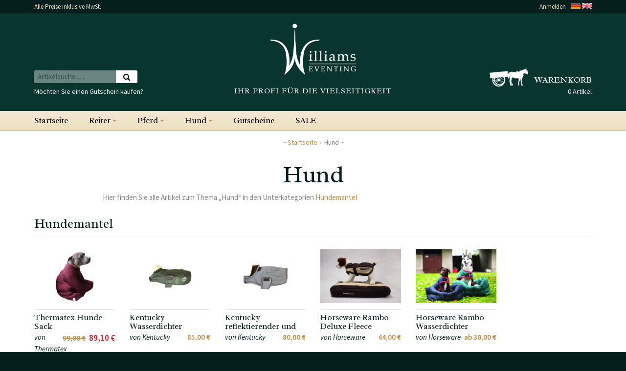

--- FILE ---
content_type: text/html; charset=utf-8
request_url: https://www.williams-eventing.de/categories/hund
body_size: 4517
content:
<!DOCTYPE html>
<html>
  <head lang='de' profile='http://www.w3.org/2005/10/profile'>
    <meta content='text/html; charset=UTF-8' http-equiv='Content-Type'>
    <title>Hund – WILLIAMS Eventing</title>
    <meta content='Hochwertiges Equipment für die Vielseitigkeit – Mit Sorgfalt und langjähriger Erfahrung ausgewählt – Individuelle und fundierte Beratung' name='description'>
    <link rel="stylesheet" media="screen" href="/assets/screen-8304f9652f7ab939e1e88195117434273b3e4f89feb320ca06822468ae697d95.css" />
    <link rel="stylesheet" media="print" href="/assets/print-5a445b772a082214be6d37c3456166833fc4d666c9d8937c73d014734ed06046.css" />
    <script src="/assets/public-5c7f0370e87907a734c13dfaf0ad1a29d606c2aca428657065186bc8422b5c9f.js"></script>
    <meta name="csrf-param" content="authenticity_token" />
    <meta name="csrf-token" content="PAwnVl/DOdkSu39fmLARjqS0lDGM6BDMcnzGE4dxVLJnbLYl9CAM3rnZ5Nv4u0MvJac8I9bOt+0uUNqqxNblDA==" />
    <link href='/images/favicons/apple-touch-icon.png' rel='apple-touch-icon' sizes='180x180'>
    <link href='/images/favicons/favicon-32x32.png' rel='icon' sizes='32x32' type='image/png'>
    <link href='/images/favicons/favicon-16x16.png' rel='icon' sizes='16x16' type='image/png'>
    <link href='/images/favicons/manifest.json' rel='manifest'>
    <link color='#09352f' href='/images/favicons/safari-pinned-tab.svg' rel='mask-icon'>
    <meta content='#09352f' name='theme-color'>
    <meta content='width=device-width, initial-scale=1' name='viewport'>
  </head>
  <body class='sub_categories' data-environment='production' data-locale='de'>
    <div class='layout--topline'>
      <div class='container'>
        <div class='topline'>
          <span class='topline--vat-note'>
            Alle Preise inklusive MwSt.
            
          </span>
          <div class='topline--right'>
            <div class='topline--account'>
              <a href="/users/new">Anmelden</a>
            </div>
            <div class='topline--locale'>
              <a rel="nofollow" title="auf Deutsch" href="/categories/hund"><img src="/images/germany.png" /></a>
              <a rel="nofollow" title="in English" href="/en/categories/hund"><img src="/images/united_kingdom.png" /></a>
            </div>
          </div>
        </div>
      </div>
    </div>
    <div class='layout--header'>
      <div class='container'>
        <div class='header'>
          <div class='header--logo'>
            <a href="/"><img src="/images/williams_logo.png" /></a>
          </div>
          <div class='header--claim'>
            Ihr Profi für die Vielseitigkeit
            
          </div>
          <div class='header--right'>
            <div class='cart-preview'>
              <a href="/order/edit"><img class="cart-preview--image" src="/images/horse-with-cart.png" /></a>
              <a class="cart-preview--title" href="/order/edit">Warenkorb</a>
              <div class='cart-preview--articles'>
                0 Artikel
              </div>
            </div>
          </div>
          <div class='header--left'>
            <div class='header--search'>
              <div class='article-search'>
                <form action="/articles/search" accept-charset="UTF-8" method="get"><input name="utf8" type="hidden" value="&#x2713;" />
                  <label class="hidden" for="article_search_query">Artikel-Suche</label>
                  <input type="text" name="search" id="article_search_query" class="article-search--field" placeholder="Artikelsuche …" />
                  <button class='article-search--submit' type='submit'>
                    <span class='testlabel'>Suche</span>
                  </button>
                </form>
                <div class='article-search--voucher'>
                  <a href="/articles/717-gutschein">Möchten Sie einen Gutschein kaufen?
                  
                  </a>
                </div>
              </div>
            </div>
          </div>
        </div>
      </div>
    </div>
    <div class='layout--navigation'>
      <div class='container'>
        <div class='main-menu'>
          <div class='main-menu--mobile-toggle'>
            Menü
          </div>
          <ul class='main-menu--toplevel'>
            <li>
              <a href="/">Startseite</a>
            </li>
            <li>
              <ul class="main-menu--nested -level-1"><li><a href="/categories/173-reiter-sicherheitswesten">Sicherheitswesten</a></li><li><a href="/categories/174-reiter-point-two-airbagweste">Airbag-Westen</a></li><li><a href="/categories/176-reiter-helme-und-zylinder">Helme/Zubehör</a></li><li><a href="/categories/177-reiter-helmueberzuege-und-haarnetze">Helmüberzüge </a></li><li><a href="/categories/175-reiter-event-shirts">Event Shirts/Hunting Shirts/Turnier Shirts</a></li><li><a href="/categories/178-reiter-medical-cards-und-nummernhalter">Medical Cards/Nummernhalter</a></li><li><a href="/categories/179-reiter-gelaendeuhren-und-messrad">Geländeuhren/Meßrad</a></li><li><a href="/categories/180-reiter-plastrons-und-plastronnadeln">Plastrons/Plastronnadeln/Haarnetze</a></li><li><a href="/categories/24-bekleidung-schuhe-stiefeletten">Reitstiefel/Stiefeletten/Chaps</a></li><li><a href="/categories/181-reiter-handschuhe-und-haftpasten">Handschuhe</a></li><li><a href="/categories/182-reiter-turnier-equipment">Turnier-Equipment/Stallzubehör</a></li><li><a href="/categories/192-reiter-gerten">Gerten/Sporen</a></li><li><a href="/categories/231-reiter-rennsport">Rennsport</a></li></ul>
              <a href="/categories/reiter">Reiter</a>
            </li>
            <li>
              <ul class="main-menu--nested -level-1"><li><ul class="main-menu--nested -level-2"><li><a href="/categories/131-pferd-beinschutz-gelaendegamaschen">Geländegamaschen</a></li><li><a href="/categories/132-pferd-beinschutz-arbeitsgamaschen">Arbeitsgamaschen</a></li><li><a href="/categories/133-pferd-beinschutz-springgamaschen">Springgamaschen</a></li><li><a href="/categories/134-pferd-beinschutz-sprungglocken">Sprungglocken</a></li><li><a href="/categories/136-pferd-beinschutz-gewichtsgamaschen">Gewichtsgamaschen</a></li><li><a href="/categories/221-pferd-beinschutz-vorderfusswurzel-gelenks-gamaschen">Vorderfußwurzel/Sprunggelenk-Gamaschen</a></li><li><a href="/categories/135-pferd-beinschutz-magnetfeldgamaschen">Magnetfeld/-Stallgamaschen</a></li><li><a href="/categories/139-pferd-beinschutz-kuehlgamaschen-und-kuehlprodukte">Kühlgamaschen/Kühlprodukte</a></li><li><a href="/categories/235-pferd-beinschutz-koppelgamaschen">Koppelgamaschen/Hufschuhe</a></li><li><a href="/categories/137-pferd-beinschutz-transportgamaschen">Transportgamaschen/Zubehör</a></li><li><a href="/categories/138-pferd-beinschutz-stallgamaschen">Bandagen/Unterlagen</a></li><li><a href="/categories/140-pferd-beinschutz-event-cream">Event Cream</a></li><li><a href="/categories/141-pferd-beinschutz-stollen">Stollen</a></li></ul><a href="/categories/129-pferd-beinschutz">Beinschutz</a></li><li><ul class="main-menu--nested -level-2"><li><a href="/categories/144-polypads-polypads">Pads</a></li><li><a href="/categories/145-polypads-korrekturpads">Korrekturpads</a></li><li><a href="/categories/195-pferd-polypads-schabracken">Schabracken/Satteldecken</a></li></ul><a href="/categories/143-polypads">Pads/Sattelunterlagen</a></li><li><ul class="main-menu--nested -level-2"><li><a href="/categories/149-sattel-und-zubehoer-steigbuegel-und-steigbuegelriemen">Steigbügel/Steigbügelriemen</a></li><li><a href="/categories/150-sattel-und-zubehoer-sattelgurte-und-uebergurte">Sattelgurte </a></li></ul><a href="/categories/146-sattel-und-zubehoer">Sattel-Zubehör</a></li><li><ul class="main-menu--nested -level-2"><li><a href="/categories/152-vorderzeuge-und-lederpflege-vorderzeuge">Vorderzeuge/Martingal</a></li><li><a href="/categories/153-vorderzeuge-und-lederpflege-lederpflege">Lederpflege</a></li></ul><a href="/categories/151-vorderzeuge-und-lederpflege">Vorderzeuge/Lederpflege</a></li><li><ul class="main-menu--nested -level-2"><li><a href="/categories/155-trensen-und-gebisse-trensen">Zügel</a></li><li><a href="/categories/197-pferd-trensen-gebisse-stallhalfter-stallhalfter">Stallhalfter</a></li><li><a href="/categories/295-pferd-trensen-gebisse-stallhalfter-scheuklappen">Fenwick Masken/Scheuklappen</a></li><li><a href="/categories/304-pferd-trensen-fenwick-masken-scheuklappen-flair-flair">Flair</a></li></ul><a href="/categories/154-trensen-und-gebisse">Zügel/Stallhalfter/Fenwick Masken/Scheuklappen/Flair</a></li><li><ul class="main-menu--nested -level-2"><li><a href="/categories/159-decken-thermatex-decken">Thermatex Decke</a></li><li><a href="/categories/163-decken-schweifschoner">Schweif-/Brustschoner</a></li><li><a href="/categories/160-decken-horseware-decken">Horseware Zubehör</a></li></ul><a href="/categories/158-decken">Decken</a></li><li><ul class="main-menu--nested -level-2"><li><a href="/categories/165-gesundheit-und-schoenheit-flair-nasal-strips">Therapie/Massage</a></li><li><a href="/categories/168-gesundheit-und-schoenheit-fliegenschutz">Fliegenschutz </a></li><li><a href="/categories/142-pferd-beinschutz-verbandsmaterial-und-bandagen">Verbandsmaterial </a></li><li><a href="/categories/167-gesundheit-und-schoenheit-pflegeprodukte">Pflegeprodukte (Fell &amp; Huf)</a></li><li><a href="/categories/307-pferd-gesundheit-und-schoenheit-zusatzfutter">Zusatzfutter</a></li></ul><a href="/categories/164-gesundheit-und-schoenheit">Gesundheit und Schönheit</a></li></ul>
              <a href="/categories/pferd">Pferd</a>
            </li>
            <li>
              <ul class="main-menu--nested -level-1"><li><a href="/categories/126-hund-hundemantel">Hundemantel</a></li></ul>
              <a href="/categories/hund">Hund</a>
            </li>
            <li>
              
              <a href="/categories/gutscheine">Gutscheine</a>
            </li>
            <li>
              <a href="/articles/offers">SALE</a>
            </li>
          </ul>
        </div>
      </div>
    </div>
    <div class='layout--content'>
      <div class='container'>
        <div id='flash_container'>
          <div class='flash-container--stack'>
          </div>
        </div>
        <div class="breadcrumbs"><a href="https://www.williams-eventing.de/">Startseite</a>Hund</div>
        <h1>
          Hund
        </h1>
        <p class='header-paragraph'>
          Hier finden Sie alle Artikel zum Thema
          „Hund“
          in den Unterkategorien
          <a href="/categories/126-hund-hundemantel">Hundemantel</a>
        </p>
        <div class='category'>
          <h2 style='margin-top: 0'>
            Hundemantel
          </h2>
          <div class='category--row'>
            <div class='gallery'>
              <div class='row'>
                <div class='col-lg-2 col-md-3 col-sm-4 col-xs-6'>
                  <div class='-small item'>
                    <a href="/articles/2625-thermatex-hunde-sack"><div class='item--image' style='background-image: url(/system/production/article_images/2b2/2c9/361/2f2/bd8/48e/8751/normal/dogbag1.JPG?1508756274)'></div>
                    <div class='item--details'>
                      <div class='item--title'>
                        Thermatex Hunde-Sack
                      </div>
                      <div class='item--price'>
                        <span class="price -undiscounted">99,00 €</span> <span class="price -discounted">89,10 €</span>
                      </div>
                      <div class='item--brand'>
                        von
                        Thermatex
                      </div>
                    </div>
                    </a>
                  </div>
                </div>
                <div class='col-lg-2 col-md-3 col-sm-4 col-xs-6'>
                  <div class='-small item'>
                    <a href="/articles/4006-kentucky-wasserdichter-hundemantel"><div class='item--image' style='background-image: url(/system/production/article_images/999/3e1/709/47f/ed6/be8/9696/normal/kwdc1.jpg?1547286390)'></div>
                    <div class='item--details'>
                      <div class='item--title'>
                        Kentucky Wasserdichter Hundemantel
                      </div>
                      <div class='item--price'>
                        <span class="price ">85,00 €</span>
                      </div>
                      <div class='item--brand'>
                        von
                        Kentucky
                      </div>
                    </div>
                    </a>
                  </div>
                </div>
                <div class='col-lg-2 col-md-3 col-sm-4 col-xs-6'>
                  <div class='-small item'>
                    <a href="/articles/4340-kentucky-reflektierender-und-wasserabweisender-hundemantel"><div class='item--image' style='background-image: url(/system/production/article_images/605/760/789/e26/dfa/bf1/10940/normal/refldogcoat.png?1605950478)'></div>
                    <div class='item--details'>
                      <div class='item--title'>
                        Kentucky reflektierender und wasserabweisender Hundemantel
                      </div>
                      <div class='item--price'>
                        <span class="price ">80,00 €</span>
                      </div>
                      <div class='item--brand'>
                        von
                        Kentucky
                      </div>
                    </div>
                    </a>
                  </div>
                </div>
                <div class='col-lg-2 col-md-3 col-sm-4 col-xs-6'>
                  <div class='-small item'>
                    <a href="/articles/817-horseware-rambo-deluxe-fleece-hundemantel"><div class='item--image' style='background-image: url(/system/production/article_images/71d/87e/a4c/cda/211/6ab/10341/normal/RRAF62-VRKN-%28RGB%29.jpg?1573899747)'></div>
                    <div class='item--details'>
                      <div class='item--title'>
                        Horseware Rambo Deluxe Fleece Hundemantel
                      </div>
                      <div class='item--price'>
                        <span class="price ">44,00 €</span>
                      </div>
                      <div class='item--brand'>
                        von
                        Horseware
                      </div>
                    </div>
                    </a>
                  </div>
                </div>
                <div class='col-lg-2 col-md-3 col-sm-4 col-xs-6'>
                  <div class='-small item'>
                    <a href="/articles/747-horseware-rambo-wasserdichter-hundemantel"><div class='item--image' style='background-image: url(/system/production/article_images/1f7/5b3/975/8b8/d92/de5/10329/normal/RBAA50.jpg?1573819972)'></div>
                    <div class='item--details'>
                      <div class='item--title'>
                        Horseware Rambo Wasserdichter Hundemantel
                      </div>
                      <div class='item--price'>
                        <span class="price ">ab 30,00 €</span>
                      </div>
                      <div class='item--brand'>
                        von
                        Horseware
                      </div>
                    </div>
                    </a>
                  </div>
                </div>
              </div>
            </div>
          </div>
          <a class="category--button" href="/categories/126-hund-hundemantel">Alle Artikel der Kategorie „Hundemantel“ anzeigen »
          
          </a>
        </div>
      </div>
    </div>
    <div class='layout--footer'>
      <div class='container'>
        <div class='footer row'>
          <div class='col-sm-6 col-md-4 col-lg-3'>
            <div class='footer--heading'>Kontakt</div>
            <div class='footer--address'>
              Zum Nonnengraben 2<br />86450 Altenmünster
              <br>
              <strong>E</strong>
              <a href="mailto:info@williams-eventing.de">info@williams-eventing.de</a>
              <br>
              <strong>T</strong>
              <a href="tel:+49-8295-9697462">08295 - 969 74 62</a>
              <br>
              <strong>M</strong>
              <a href="tel:+49-177-3078558">0177 - 307 85 58</a>
            </div>
          </div>
          <div class='col-sm-6 col-md-4 col-lg-3'>
            <div class='footer--heading -for-image'>
              Zahlungsarten
            </div>
            <div class='footer--payment-links'>
              <a href="/pages/versand_zahlung"><img alt="DHL Nachnahme" src="/images/payment_dhl.jpg" />
              <img alt="MasterCard" src="/images/payment_mastercard.png" />
              <img alt="VISA" src="/images/payment_visa.png" />
              <img alt="Vorkasse" src="/images/payment_vorkasse.png" />
              <img alt="PayPal" src="/images/payment_paypal.png" />
              </a>
            </div>
          </div>
          <div class='col-sm-6 col-md-4 col-lg-3'>
            <div class='footer--heading'>Social Media</div>
            <div class='footer--social-media'>
              <span class='custom-icon -facebook'></span>
              <a href="https://www.facebook.com/p/Williams-Eventing-100079849955736/">Facebook</a>
              <br>
              <span class='custom-icon -instagram'></span>
              <a href="https://www.instagram.com/williams_eventing/?hl=de">Instagram</a>
            </div>
          </div>
        </div>
      </div>
    </div>
    <div class='layout--footer-bottom'>
      <div class='bottomline container'>
        <div class="navigation" id="footer_navigation"><div class="level_1 bar"><a id="about_us" href="/pages/ueber_uns">Unser Ladengeschäft</a><a id="contact" href="/pages/impressum">Impressum</a><a id="agb" href="/pages/agb">AGB</a><a id="datenschutz" href="/pages/datenschutz">Datenschutz</a><a id="versand" href="/pages/versand_zahlung">Versand &amp; Zahlung</a><a id="cancellation_policy" href="/pages/widerrufsbelehrung">Widerruf</a><a id="batteries" href="/pages/batterien">Batterien</a><a id="recall" href="/pages/rueckrufe">Rückrufe</a><a id="send_mail" href="mailto:info@williams-eventing.de">E-Mail schreiben</a></div></div>
      </div>
    </div>
  </body>
</html>


--- FILE ---
content_type: text/css
request_url: https://www.williams-eventing.de/assets/print-5a445b772a082214be6d37c3456166833fc4d666c9d8937c73d014734ed06046.css
body_size: 730
content:
html,body,div,span,applet,object,iframe,h1,h2,h3,h4,h5,h6,p,blockquote,pre,a,abbr,acronym,address,big,cite,code,del,dfn,em,font,img,ins,kbd,q,s,samp,small,strike,strong,sub,sup,tt,var,dl,dt,dd,ol,ul,li,fieldset,form,label,legend,table,caption,tbody,tfoot,thead,tr,th,td{margin:0;padding:0;border:0;outline:0;font-weight:inherit;font-style:inherit;font-size:100%;font-family:inherit;vertical-align:baseline}:focus{outline:0}body{line-height:1;color:black;background:white}ol,ul{list-style:none}table{border-collapse:separate;border-spacing:0}caption,th,td{text-align:left;font-weight:normal}blockquote:before,blockquote:after{content:""}q:before,q:after{content:""}blockquote,q{quotes:"" ""}.navigation,#head_container,#current_user,#power_bar,#page_navigation,#filter,.create_button,.actions,.flash,.submit{display:none !important}#content{padding:0;margin:0;width:100%}#content_container{right:0px;height:auto;background:transparent}#page_head_container{margin:0px 0px 20px 0px;padding:0px;border:none}#content_container{overflow:visible !important}.segment_title{padding:0px;margin:0px;background:none;color:#333;text-transform:uppercase;border-bottom:1pt solid #aaa;margin-bottom:15px;padding:0px 0px 3px 0px}.segment_title span{padding:0px;margin:0px;background:none;color:#333}.locked{background-image:none;padding-left:0px}#credits{display:block;color:#777;font-size:11px;border-top:1px solid #777;padding-top:3px;width:380px}#content_container,#power_bar{border:none}


--- FILE ---
content_type: text/javascript
request_url: https://www.williams-eventing.de/assets/public-5c7f0370e87907a734c13dfaf0ad1a29d606c2aca428657065186bc8422b5c9f.js
body_size: 7944
content:
(function(){var e=this;(function(){(function(){this.Rails={linkClickSelector:"a[data-confirm], a[data-method], a[data-remote]:not([disabled]), a[data-disable-with], a[data-disable]",buttonClickSelector:{selector:"button[data-remote]:not([form]), button[data-confirm]:not([form])",exclude:"form button"},inputChangeSelector:"select[data-remote], input[data-remote], textarea[data-remote]",formSubmitSelector:"form",formInputClickSelector:"form input[type=submit], form input[type=image], form button[type=submit], form button:not([type]), input[type=submit][form], input[type=image][form], button[type=submit][form], button[form]:not([type])",formDisableSelector:"input[data-disable-with]:enabled, button[data-disable-with]:enabled, textarea[data-disable-with]:enabled, input[data-disable]:enabled, button[data-disable]:enabled, textarea[data-disable]:enabled",formEnableSelector:"input[data-disable-with]:disabled, button[data-disable-with]:disabled, textarea[data-disable-with]:disabled, input[data-disable]:disabled, button[data-disable]:disabled, textarea[data-disable]:disabled",fileInputSelector:"input[name][type=file]:not([disabled])",linkDisableSelector:"a[data-disable-with], a[data-disable]",buttonDisableSelector:"button[data-remote][data-disable-with], button[data-remote][data-disable]"}}).call(this)}).call(e);var t=e.Rails;(function(){(function(){var e;e=null,t.loadCSPNonce=function(){var t;return e=null!=(t=document.querySelector("meta[name=csp-nonce]"))?t.content:void 0},t.cspNonce=function(){return null!=e?e:t.loadCSPNonce()}}).call(this),function(){var e,n;n=Element.prototype.matches||Element.prototype.matchesSelector||Element.prototype.mozMatchesSelector||Element.prototype.msMatchesSelector||Element.prototype.oMatchesSelector||Element.prototype.webkitMatchesSelector,t.matches=function(e,t){return null!=t.exclude?n.call(e,t.selector)&&!n.call(e,t.exclude):n.call(e,t)},e="_ujsData",t.getData=function(t,n){var o;return null!=(o=t[e])?o[n]:void 0},t.setData=function(t,n,o){return null==t[e]&&(t[e]={}),t[e][n]=o},t.isContentEditable=function(e){var t;for(t=!1;;){if(e.isContentEditable){t=!0;break}if(!(e=e.parentElement))break}return t},t.$=function(e){return Array.prototype.slice.call(document.querySelectorAll(e))}}.call(this),function(){var e,n,o;e=t.$,o=t.csrfToken=function(){var e;return(e=document.querySelector("meta[name=csrf-token]"))&&e.content},n=t.csrfParam=function(){var e;return(e=document.querySelector("meta[name=csrf-param]"))&&e.content},t.CSRFProtection=function(e){var t;if(null!=(t=o()))return e.setRequestHeader("X-CSRF-Token",t)},t.refreshCSRFTokens=function(){var t,r;if(r=o(),t=n(),null!=r&&null!=t)return e('form input[name="'+t+'"]').forEach((function(e){return e.value=r}))}}.call(this),function(){var e,n,o,r;o=t.matches,"function"!=typeof(e=window.CustomEvent)&&((e=function(e,t){var n;return(n=document.createEvent("CustomEvent")).initCustomEvent(e,t.bubbles,t.cancelable,t.detail),n}).prototype=window.Event.prototype,r=e.prototype.preventDefault,e.prototype.preventDefault=function(){var e;return e=r.call(this),this.cancelable&&!this.defaultPrevented&&Object.defineProperty(this,"defaultPrevented",{get:function(){return!0}}),e}),n=t.fire=function(t,n,o){var r;return r=new e(n,{bubbles:!0,cancelable:!0,detail:o}),t.dispatchEvent(r),!r.defaultPrevented},t.stopEverything=function(e){return n(e.target,"ujs:everythingStopped"),e.preventDefault(),e.stopPropagation(),e.stopImmediatePropagation()},t.delegate=function(e,t,n,r){return e.addEventListener(n,(function(e){var n;for(n=e.target;n instanceof Element&&!o(n,t);)n=n.parentNode;if(n instanceof Element&&!1===r.call(n,e))return e.preventDefault(),e.stopPropagation()}))}}.call(this),function(){var e,n,o,r,a,i;r=t.cspNonce,n=t.CSRFProtection,t.fire,e={"*":"*/*",text:"text/plain",html:"text/html",xml:"application/xml, text/xml",json:"application/json, text/javascript",script:"text/javascript, application/javascript, application/ecmascript, application/x-ecmascript"},t.ajax=function(e){var t;return e=a(e),t=o(e,(function(){var n,o;return o=i(null!=(n=t.response)?n:t.responseText,t.getResponseHeader("Content-Type")),2===Math.floor(t.status/100)?"function"==typeof e.success&&e.success(o,t.statusText,t):"function"==typeof e.error&&e.error(o,t.statusText,t),"function"==typeof e.complete?e.complete(t,t.statusText):void 0})),!(null!=e.beforeSend&&!e.beforeSend(t,e))&&(t.readyState===XMLHttpRequest.OPENED?t.send(e.data):void 0)},a=function(t){return t.url=t.url||location.href,t.type=t.type.toUpperCase(),"GET"===t.type&&t.data&&(t.url.indexOf("?")<0?t.url+="?"+t.data:t.url+="&"+t.data),null==e[t.dataType]&&(t.dataType="*"),t.accept=e[t.dataType],"*"!==t.dataType&&(t.accept+=", */*; q=0.01"),t},o=function(e,t){var o;return(o=new XMLHttpRequest).open(e.type,e.url,!0),o.setRequestHeader("Accept",e.accept),"string"==typeof e.data&&o.setRequestHeader("Content-Type","application/x-www-form-urlencoded; charset=UTF-8"),e.crossDomain||(o.setRequestHeader("X-Requested-With","XMLHttpRequest"),n(o)),o.withCredentials=!!e.withCredentials,o.onreadystatechange=function(){if(o.readyState===XMLHttpRequest.DONE)return t(o)},o},i=function(e,t){var n,o;if("string"==typeof e&&"string"==typeof t)if(t.match(/\bjson\b/))try{e=JSON.parse(e)}catch(e){}else if(t.match(/\b(?:java|ecma)script\b/))(o=document.createElement("script")).setAttribute("nonce",r()),o.text=e,document.head.appendChild(o).parentNode.removeChild(o);else if(t.match(/\b(xml|html|svg)\b/)){n=new DOMParser,t=t.replace(/;.+/,"");try{e=n.parseFromString(e,t)}catch(e){}}return e},t.href=function(e){return e.href},t.isCrossDomain=function(e){var t,n;(t=document.createElement("a")).href=location.href,n=document.createElement("a");try{return n.href=e,!((!n.protocol||":"===n.protocol)&&!n.host||t.protocol+"//"+t.host==n.protocol+"//"+n.host)}catch(e){return!0}}}.call(this),function(){var e,n;e=t.matches,n=function(e){return Array.prototype.slice.call(e)},t.serializeElement=function(t,o){var r,a;return r=[t],e(t,"form")&&(r=n(t.elements)),a=[],r.forEach((function(t){if(t.name&&!t.disabled)return e(t,"select")?n(t.options).forEach((function(e){if(e.selected)return a.push({name:t.name,value:e.value})})):t.checked||-1===["radio","checkbox","submit"].indexOf(t.type)?a.push({name:t.name,value:t.value}):void 0})),o&&a.push(o),a.map((function(e){return null!=e.name?encodeURIComponent(e.name)+"="+encodeURIComponent(e.value):e})).join("&")},t.formElements=function(t,o){return e(t,"form")?n(t.elements).filter((function(t){return e(t,o)})):n(t.querySelectorAll(o))}}.call(this),function(){var e,n,o;n=t.fire,o=t.stopEverything,t.handleConfirm=function(t){if(!e(this))return o(t)},e=function(e){var t,o,r;if(!(r=e.getAttribute("data-confirm")))return!0;if(t=!1,n(e,"confirm")){try{t=confirm(r)}catch(e){}o=n(e,"confirm:complete",[t])}return t&&o}}.call(this),function(){var e,n,o,r,a,i,c,l,u,s,d,m;s=t.matches,l=t.getData,d=t.setData,m=t.stopEverything,c=t.formElements,u=t.isContentEditable,t.handleDisabledElement=function(e){if(this.disabled)return m(e)},t.enableElement=function(e){var n;if(n=e instanceof Event?e.target:e,!u(n))return s(n,t.linkDisableSelector)?i(n):s(n,t.buttonDisableSelector)||s(n,t.formEnableSelector)?r(n):s(n,t.formSubmitSelector)?a(n):void 0},t.disableElement=function(r){var a;if(a=r instanceof Event?r.target:r,!u(a))return s(a,t.linkDisableSelector)?o(a):s(a,t.buttonDisableSelector)||s(a,t.formDisableSelector)?e(a):s(a,t.formSubmitSelector)?n(a):void 0},o=function(e){var t;return null!=(t=e.getAttribute("data-disable-with"))&&(d(e,"ujs:enable-with",e.innerHTML),e.innerHTML=t),e.addEventListener("click",m),d(e,"ujs:disabled",!0)},i=function(e){var t;return null!=(t=l(e,"ujs:enable-with"))&&(e.innerHTML=t,d(e,"ujs:enable-with",null)),e.removeEventListener("click",m),d(e,"ujs:disabled",null)},n=function(n){return c(n,t.formDisableSelector).forEach(e)},e=function(e){var t;return null!=(t=e.getAttribute("data-disable-with"))&&(s(e,"button")?(d(e,"ujs:enable-with",e.innerHTML),e.innerHTML=t):(d(e,"ujs:enable-with",e.value),e.value=t)),e.disabled=!0,d(e,"ujs:disabled",!0)},a=function(e){return c(e,t.formEnableSelector).forEach(r)},r=function(e){var t;return null!=(t=l(e,"ujs:enable-with"))&&(s(e,"button")?e.innerHTML=t:e.value=t,d(e,"ujs:enable-with",null)),e.disabled=!1,d(e,"ujs:disabled",null)}}.call(this),function(){var e,n;n=t.stopEverything,e=t.isContentEditable,t.handleMethod=function(o){var r,a,i,c,l,u,s;if((s=(u=this).getAttribute("data-method"))&&!e(this))return l=t.href(u),a=t.csrfToken(),r=t.csrfParam(),i=document.createElement("form"),c="<input name='_method' value='"+s+"' type='hidden' />",null==r||null==a||t.isCrossDomain(l)||(c+="<input name='"+r+"' value='"+a+"' type='hidden' />"),c+='<input type="submit" />',i.method="post",i.action=l,i.target=u.target,i.innerHTML=c,i.style.display="none",document.body.appendChild(i),i.querySelector('[type="submit"]').click(),n(o)}}.call(this),function(){var e,n,o,r,a,i,c,l,u,s,d=[].slice;c=t.matches,o=t.getData,u=t.setData,n=t.fire,s=t.stopEverything,e=t.ajax,a=t.isCrossDomain,l=t.serializeElement,r=t.isContentEditable,i=function(e){var t;return null!=(t=e.getAttribute("data-remote"))&&"false"!==t},t.handleRemote=function(m){var f,h,p,b,v,y,_;return!i(b=this)||(n(b,"ajax:before")?r(b)?(n(b,"ajax:stopped"),!1):(_=b.getAttribute("data-with-credentials"),p=b.getAttribute("data-type")||"script",c(b,t.formSubmitSelector)?(f=o(b,"ujs:submit-button"),v=o(b,"ujs:submit-button-formmethod")||b.method,y=o(b,"ujs:submit-button-formaction")||b.getAttribute("action")||location.href,"GET"===v.toUpperCase()&&(y=y.replace(/\?.*$/,"")),"multipart/form-data"===b.enctype?(h=new FormData(b),null!=f&&h.append(f.name,f.value)):h=l(b,f),u(b,"ujs:submit-button",null),u(b,"ujs:submit-button-formmethod",null),u(b,"ujs:submit-button-formaction",null)):c(b,t.buttonClickSelector)||c(b,t.inputChangeSelector)?(v=b.getAttribute("data-method"),y=b.getAttribute("data-url"),h=l(b,b.getAttribute("data-params"))):(v=b.getAttribute("data-method"),y=t.href(b),h=b.getAttribute("data-params")),e({type:v||"GET",url:y,data:h,dataType:p,beforeSend:function(e,t){return n(b,"ajax:beforeSend",[e,t])?n(b,"ajax:send",[e]):(n(b,"ajax:stopped"),!1)},success:function(){var e;return e=1<=arguments.length?d.call(arguments,0):[],n(b,"ajax:success",e)},error:function(){var e;return e=1<=arguments.length?d.call(arguments,0):[],n(b,"ajax:error",e)},complete:function(){var e;return e=1<=arguments.length?d.call(arguments,0):[],n(b,"ajax:complete",e)},crossDomain:a(y),withCredentials:null!=_&&"false"!==_}),s(m)):(n(b,"ajax:stopped"),!1))},t.formSubmitButtonClick=function(){var e,t;if(t=(e=this).form)return e.name&&u(t,"ujs:submit-button",{name:e.name,value:e.value}),u(t,"ujs:formnovalidate-button",e.formNoValidate),u(t,"ujs:submit-button-formaction",e.getAttribute("formaction")),u(t,"ujs:submit-button-formmethod",e.getAttribute("formmethod"))},t.preventInsignificantClick=function(e){var t,n,o,r;if(r=((o=this).getAttribute("data-method")||"GET").toUpperCase(),t=o.getAttribute("data-params"),n=(e.metaKey||e.ctrlKey)&&"GET"===r&&!t,null!=e.button&&0!==e.button||n)return e.stopImmediatePropagation()}}.call(this),function(){var e,n,o,r,a,i,c,l,u,s,d,m,f,h,p;if(i=t.fire,o=t.delegate,l=t.getData,e=t.$,p=t.refreshCSRFTokens,n=t.CSRFProtection,f=t.loadCSPNonce,a=t.enableElement,r=t.disableElement,s=t.handleDisabledElement,u=t.handleConfirm,h=t.preventInsignificantClick,m=t.handleRemote,c=t.formSubmitButtonClick,d=t.handleMethod,"undefined"!=typeof jQuery&&null!==jQuery&&null!=jQuery.ajax){if(jQuery.rails)throw new Error("If you load both jquery_ujs and rails-ujs, use rails-ujs only.");jQuery.rails=t,jQuery.ajaxPrefilter((function(e,t,o){if(!e.crossDomain)return n(o)}))}t.start=function(){if(window._rails_loaded)throw new Error("rails-ujs has already been loaded!");return window.addEventListener("pageshow",(function(){return e(t.formEnableSelector).forEach((function(e){if(l(e,"ujs:disabled"))return a(e)})),e(t.linkDisableSelector).forEach((function(e){if(l(e,"ujs:disabled"))return a(e)}))})),o(document,t.linkDisableSelector,"ajax:complete",a),o(document,t.linkDisableSelector,"ajax:stopped",a),o(document,t.buttonDisableSelector,"ajax:complete",a),o(document,t.buttonDisableSelector,"ajax:stopped",a),o(document,t.linkClickSelector,"click",h),o(document,t.linkClickSelector,"click",s),o(document,t.linkClickSelector,"click",u),o(document,t.linkClickSelector,"click",r),o(document,t.linkClickSelector,"click",m),o(document,t.linkClickSelector,"click",d),o(document,t.buttonClickSelector,"click",h),o(document,t.buttonClickSelector,"click",s),o(document,t.buttonClickSelector,"click",u),o(document,t.buttonClickSelector,"click",r),o(document,t.buttonClickSelector,"click",m),o(document,t.inputChangeSelector,"change",s),o(document,t.inputChangeSelector,"change",u),o(document,t.inputChangeSelector,"change",m),o(document,t.formSubmitSelector,"submit",s),o(document,t.formSubmitSelector,"submit",u),o(document,t.formSubmitSelector,"submit",m),o(document,t.formSubmitSelector,"submit",(function(e){return setTimeout((function(){return r(e)}),13)})),o(document,t.formSubmitSelector,"ajax:send",r),o(document,t.formSubmitSelector,"ajax:complete",a),o(document,t.formInputClickSelector,"click",h),o(document,t.formInputClickSelector,"click",s),o(document,t.formInputClickSelector,"click",u),o(document,t.formInputClickSelector,"click",c),document.addEventListener("DOMContentLoaded",p),document.addEventListener("DOMContentLoaded",f),window._rails_loaded=!0},window.Rails===t&&i(document,"rails:attachBindings")&&t.start()}.call(this)}).call(this),"object"==typeof module&&module.exports?module.exports=t:"function"==typeof define&&define.amd&&define(t)}).call(this),function(){function e(e,t){const n=[];return e.matches(t)&&n.push(e),n.push(...e.querySelectorAll(t)),n}function t(t){for(let n of l){let{selector:o,fn:a}=n;e(t,o).forEach((e=>r(e,a)))}}function n(t){e(t,s).forEach(o)}function o(e){for(let t of e._cleaners){try{t()}catch(e){reportError(e)}delete e._cleaners,e.classList.remove(u)}}function r(e,t){try{const n=t(e);"function"==typeof n&&(e._cleaners||=[],e._cleaners.push(n),e.classList.add(u))}catch(e){reportError(e)}}function a(e,t){e.forEach((e=>{e.nodeType===Node.ELEMENT_NODE&&t(e)}))}function i(e){e.forEach((e=>{a(e.removedNodes,n),a(e.addedNodes,t)}))}function c(e){new MutationObserver(i).observe(e,{childList:!0,subtree:!0})}const l=[],u="cleanable",s="."+u;window.addEventListener("DOMContentLoaded",(function(){let e=document.documentElement;t(e),c(e)})),window.compiler=function(e,t){l.push({selector:e,fn:t})}}(),compiler("#filter_widget",(function(e){function t(){return new URLSearchParams(new FormData(e)).toString()}async function n(){let e=t(),n=await fetch(`${a}?${e}`);return await n.text()}function o(e){return(new DOMParser).parseFromString(e,"text/html").querySelector("#list")}async function r(e){e.preventDefault();let t=o(await n());i.replaceChildren(...t.children)}let a=e.action,i=document.querySelector("#list"),c=JSON.parse(e.getAttribute("extra-selectors")||"[]");e.addEventListener("submit",r),e.querySelector("#query")?.addEventListener("input",r),e.querySelector("#query")?.addEventListener("change",r),e.querySelector("#deleted_checkbox").addEventListener("input",r),e.querySelector("#deleted_checkbox").addEventListener("change",r),c.forEach((t=>{e.querySelector(t).addEventListener("input",r),e.querySelector(t).addEventListener("change",r)}))})),compiler("[flash-fadeout]",(function(e){function t(e){e.addEventListener("transitionend",(()=>{e.remove()})),setTimeout((function(){e.style.opacity="0"}),0)}t(e)})),compiler("input.money_input",(function(e){e.addEventListener("change",(()=>{let t=e.valueAsNumber();t.isNaN||(e.value=t.toFixed(2))}))})),compiler("input[type=number]",(function(e){e.addEventListener("keydown",(e=>{const t=e.key,n=1===t.length&&!e.ctrlKey&&!e.altKey&&!t.match(/[0-9-+,.]/);("ArrowUp"===t||"ArrowDown"===t||n)&&e.preventDefault()}))})),compiler("[toggling-checkbox]",(function(e){function t(e){e.setAttribute("hidden","")}function n(e){e.removeAttribute("hidden"),"none"===e.style.display&&(e.style.display="")}function o(){let o=e.checked;r.forEach((({target:e,inverted:r})=>{let a=document.querySelectorAll(e);o&&!r||!o&&r?a.forEach((e=>{n(e)})):a.forEach((e=>{t(e)}))}))}let r=JSON.parse(e.getAttribute("toggling-checkbox--targets"))||[];o(),e.addEventListener("change",o)})),compiler("[toggling-select]",(function(e){function t(e){e.setAttribute("hidden","")}function n(e){e.removeAttribute("hidden"),"none"===e.style.display&&(e.style.display="")}function o(){let o=e.value;r.forEach((({showValue:e,target:r,inverted:a})=>{let i=document.querySelectorAll(r);o===e&&!a||o!==e&&a?i.forEach((e=>{n(e)})):i.forEach((e=>{t(e)}))}))}let r=JSON.parse(e.getAttribute("toggling-select--targets"))||[];o(),e.addEventListener("change",o)})),compiler("[article-color-selector]",(function(e){class t{constructor(e){this.root=e,this.color_buttons_card=e.querySelector(".card.article_color_buttons"),this.color_buttons=e.querySelectorAll(".article_color_buttons a.button"),this.color_selector_trigger=e.querySelector(".article_color_selector_trigger"),this.connect_color_selector_trigger(),this.connect_colors(),this.connect_select_field(),this.hide_preview_when_select_fields_are_present(),this.set_color_from_selected_value()}isVisible(e){return!!(e.offsetWidth||e.offsetHeight||e.getClientRects().length)}hide(e){e.setAttribute("hidden","")}show(e){e.removeAttribute("hidden"),"none"===e.style.display&&(e.style.display="")}toggle(e){!this.isVisible(e)?this.show(e):this.hide(e)}connect_color_selector_trigger(){this.color_selector_trigger.addEventListener("click",(()=>{this.toggle(this.color_buttons_card),document.querySelector("body").addEventListener("click",(e=>{e.target!==this.color_buttons_card&&e.target!==this.color_selector_trigger&&this.hide(this.color_buttons_card)}))}))}connect_colors(){let e=e=>{e.preventDefault();let t=e.currentTarget.getAttribute("data-color-id");this.root.querySelector(`option[value="${t}"]`).selected=!0,this.root.querySelector("select").dispatchEvent(new Event("change")),this.set_color_from_selected_value(),this.hide(this.color_buttons_card)};this.color_buttons.forEach((t=>{t.addEventListener("click",e),t.addEventListener("touchstart",e)}))}connect_select_field(){this.root.querySelector("select").addEventListener("change",(()=>{this.set_color_from_selected_value()}))}hide_preview_when_select_fields_are_present(){if(this.root.querySelector("select")){let e=this.root.querySelector(".select_color_button");e.classList.remove("with_button"),console.debug(e)}}set_color_from_selected_value(){let e,t,n=this.root.querySelector("select").value,o=this.root.querySelector(`option[value="${n}"]`).text,r=this.root.querySelector(`.article_color_buttons a[title="${o}"] .preview`);r&&(e=r.style.backgroundColor,t=r.getAttribute("src"));let a=this.root.querySelector(".select_color_button a.example");for(let e of a.children)e.remove();if(a.setAttribute("title",o),t){let e=document.createElement("img");e.classList.add("preview"),e.setAttribute("src",t),a.appendChild(e),this.root.querySelector(".select_color_button").classList.add("with_button")}else if(e){let t=document.createElement("div");t.classList.add("preview"),t.setAttribute("style",`background-color: ${e}`),a.appendChild(t),this.root.querySelector(".select_color_button").classList.add("with_button")}}}return new t(e)})),compiler("[article-image-changer]",(function(e){function t(e){let t=document.querySelector(".article--image img"),n=e.target.src;t.src=n.replace("thumb","large")}e.querySelectorAll("img").forEach((e=>{e.addEventListener("mouseover",t)}))})),compiler("[checkout-form-convenience]",(function(){let e=Array.from(document.querySelectorAll('input[type="radio"][name="account"]')),t=e?.find((e=>e.checked))?.value;if("new_account"===t){let e=document.querySelector("#email");e.focus(),e.select()}else"existing_account"===t&&document.querySelector("#password")?.focus();document.querySelector("#password")?.addEventListener("focus",(()=>{document.querySelector("#account_existing_account").checked=!0}))})),compiler("[form-with-country-payment-method]",(function(e){function t(){let e=o.value,t=Array.from(r.querySelectorAll("option")),a=new Option("Lastschrift","debit"),i=new Option("Vorkasse","prepayment"),c=new Option("Vorkasse mit 2% Skonto","prepayment_with_cash_discount"),l=null!=document.querySelector("#debit_allowed"),u=null!=document.querySelector("#cash_discount_allowed");if(n(e),"DE"==e||"AT"==e)if("DE"==e&&l){let e=!1;t.forEach((function(t){t.value==a.value&&(e=!0)})),e||r.options.add(a)}else t.forEach((function(e){e.value==a.value&&r.removeChild(e)}));else t.forEach((function(e){e.value==a.value&&r.removeChild(e)}));"CH"==e?t.forEach((function(e){e.value==c.value&&(r.removeChild(e),r.options.add(i))})):u&&t.forEach((function(e){e.value==i.value&&(r.removeChild(e),r.options.add(c))}))}function n(e){let t=r.querySelector('option[value="cash_on_delivery"]');if(a.includes(e)){if(null==t){let e=new Option("Nachnahme","cash_on_delivery");r.options.add(e)}}else null!==t&&r.removeChild(t)}let o=e.querySelector("#order_billing_address_attributes_country"),r=e.querySelector("#order_payment_method_attributes_kind");const a=JSON.parse(e.dataset.nachnahmeCountries);t(),o.addEventListener("change",t)})),compiler(".main-menu",(function(){function e(e){e.forEach((e=>{e.classList.remove(n)}))}function t(t){let o=t.target;if(null!==o?.closest(".main-menu")){if(o.matches("li a")){let r=o.closest("li"),a=r.querySelectorAll("ul").length>0,i=r.classList.contains(n);if(a&&!i){let o=r.closest("ul").querySelectorAll("li");t.preventDefault(),e(o),r.classList.add(n)}}else if(o.matches("ul")){e(o.querySelectorAll("li"))}}else{e(document.querySelectorAll(`.layout--navigation .${n}`))}}let n="-expanded";document.querySelectorAll(".main-menu--mobile-toggle").forEach((e=>{e.addEventListener("click",(()=>{document.querySelectorAll(".main-menu").forEach((e=>{e.classList.toggle(n)}))}))})),document.addEventListener("click",t),document.addEventListener("touchstart",t)})),compiler("[variations-observer]",(function(e){function t(){let e=!0;return l().forEach((function(t){t&&""===t.value&&(e=!1)})),e}function n(){t()?document.querySelector("#new_order_item").submit():alert(u)}async function o(){await i(),r()}function r(){l().forEach((function(e,t){e&&(""===e.value?(0===t&&document.querySelector("#primary_color_container .select_color_button")?.classList?.remove("with_button"),1===t&&document.querySelector("#secondary_color_container .select_color_button")?.classList?.remove("with_button")):(0===t&&document.querySelector("#primary_color_container .select_color_button")?.classList?.add("with_button"),1===t&&document.querySelector("#secondary_color_container .select_color_button")?.classList?.add("with_button")))}))}function a(){return new URLSearchParams(new FormData(document.querySelector("#new_order_item"))).toString()}async function i(){let e=t()?a():{},n=await fetch(`${s}?${e}`);c(await n.json())}function c(e){let t=!0===e.show_from?"ab ":"";!0===e.discounted&&(document.querySelector("#undiscounted_price").textContent=`${e.undiscounted_price} \u20ac `),document.querySelector("#price").textContent=`${t}${e.price} \u20ac `,document.querySelector("#delivery_time").textContent=e.time}function l(){return[document.querySelector("#order_item_article_variation_primary_article_color_id"),document.querySelector("#order_item_article_variation_secondary_article_color_id"),document.querySelector("#order_item_article_variation_article_size_id")]}let{colorSizeAlert:u,variationDataArticlePath:s}=JSON.parse(e.getAttribute("variations-observer"));o(),l().forEach((e=>{e&&e.addEventListener("change",o)})),document.querySelector("#add_to_cart").addEventListener("click",(e=>{e.target.matches("#order_item_quantity")||n()}))}));